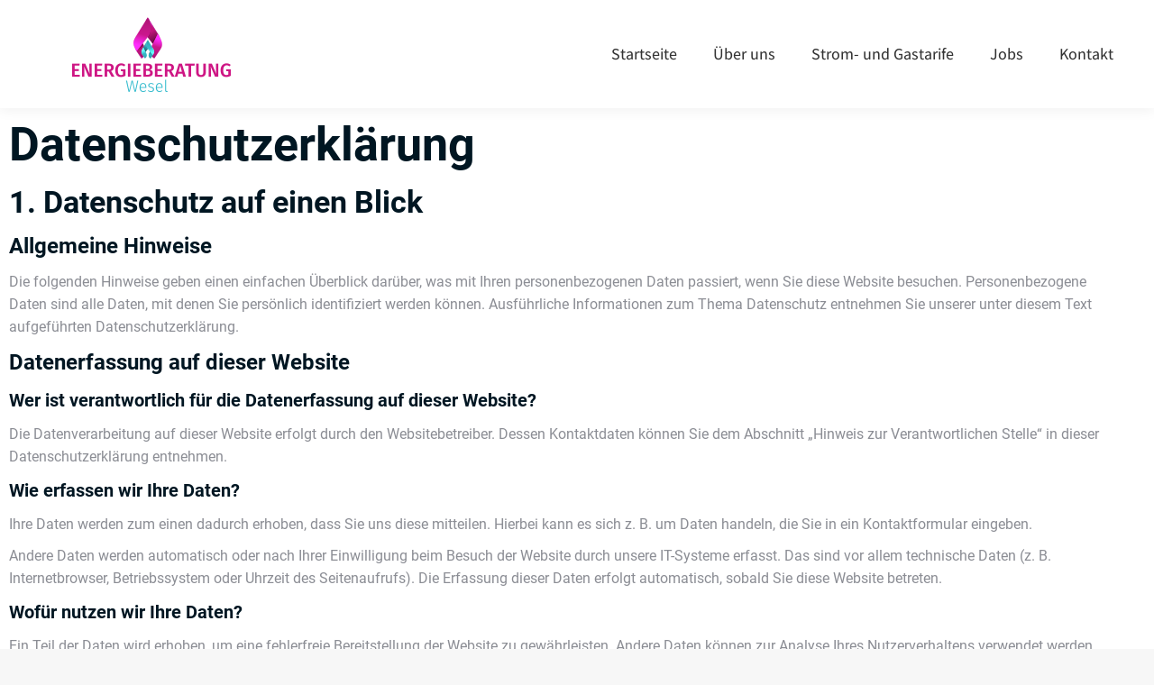

--- FILE ---
content_type: text/css; charset=utf-8
request_url: https://www.energieberatung-wesel.de/wp-content/uploads/elementor/css/post-6.css?ver=1769416547
body_size: 371
content:
.elementor-kit-6{--e-global-color-primary:#001622;--e-global-color-secondary:#001622;--e-global-color-text:#001622;--e-global-color-accent:#247D89;--e-global-color-176964a:#00162220;--e-global-color-d3fc3b1:#FFFFFF80;--e-global-color-88755a8:#001622;--e-global-color-05e10d5:#34BBCD;--e-global-color-89c1d1a:#247D8912;--e-global-color-05e15c4:#C5DADD;--e-global-typography-primary-font-family:"Assistant";--e-global-typography-primary-font-weight:600;--e-global-typography-secondary-font-family:"Assistant";--e-global-typography-secondary-font-weight:600;--e-global-typography-text-font-family:"Assistant";--e-global-typography-text-font-weight:600;--e-global-typography-accent-font-family:"Assistant";--e-global-typography-accent-font-weight:600;--e-global-typography-d1ae655-font-family:"Assistant";--e-global-typography-d1ae655-font-size:38px;--e-global-typography-d1ae655-font-weight:500;--e-global-typography-d1ae655-line-height:1.5em;--e-global-typography-1a6cb9a-font-family:"Assistant";--e-global-typography-1a6cb9a-font-size:18px;--e-global-typography-1a6cb9a-font-weight:500;--e-global-typography-1a6cb9a-text-transform:none;--e-global-typography-1a6cb9a-line-height:1.2em;}.elementor-kit-6 e-page-transition{background-color:#FFBC7D;}.elementor-section.elementor-section-boxed > .elementor-container{max-width:1250px;}.e-con{--container-max-width:1250px;}.elementor-widget:not(:last-child){margin-block-end:0px;}.elementor-element{--widgets-spacing:0px 0px;--widgets-spacing-row:0px;--widgets-spacing-column:0px;}{}h1.entry-title{display:var(--page-title-display);}@media(max-width:1024px){.elementor-section.elementor-section-boxed > .elementor-container{max-width:1024px;}.e-con{--container-max-width:1024px;}}@media(max-width:767px){.elementor-kit-6{--e-global-typography-d1ae655-font-size:34px;--e-global-typography-1a6cb9a-font-size:16px;}.elementor-section.elementor-section-boxed > .elementor-container{max-width:767px;}.e-con{--container-max-width:767px;}}

--- FILE ---
content_type: text/css; charset=utf-8
request_url: https://www.energieberatung-wesel.de/wp-content/uploads/elementor/css/post-4232.css?ver=1769416548
body_size: 1687
content:
.elementor-4232 .elementor-element.elementor-element-be17310:not(.elementor-motion-effects-element-type-background), .elementor-4232 .elementor-element.elementor-element-be17310 > .elementor-motion-effects-container > .elementor-motion-effects-layer{background-color:var( --e-global-color-88755a8 );}.elementor-4232 .elementor-element.elementor-element-be17310{transition:background 0.3s, border 0.3s, border-radius 0.3s, box-shadow 0.3s;padding:0% 4% 0% 4%;}.elementor-4232 .elementor-element.elementor-element-be17310 > .elementor-background-overlay{transition:background 0.3s, border-radius 0.3s, opacity 0.3s;}.elementor-bc-flex-widget .elementor-4232 .elementor-element.elementor-element-434d776.elementor-column .elementor-widget-wrap{align-items:center;}.elementor-4232 .elementor-element.elementor-element-434d776.elementor-column.elementor-element[data-element_type="column"] > .elementor-widget-wrap.elementor-element-populated{align-content:center;align-items:center;}.elementor-4232 .elementor-element.elementor-element-434d776 > .elementor-element-populated{margin:60px 0px 0px 0px;--e-column-margin-right:0px;--e-column-margin-left:0px;}.elementor-4232 .elementor-element.elementor-element-3608311 .box-content{align-items:flex-start;text-align:left;}.elementor-4232 .elementor-element.elementor-element-3608311 .the7-box-wrapper{align-items:flex-start;align-content:flex-start;}.elementor-4232 .elementor-element.elementor-element-3608311 .box-content-wrapper{flex-flow:row nowrap;}.elementor-4232 .elementor-element.elementor-element-3608311 .elementor-icon-div{align-self:center;}.elementor-4232 .elementor-element.elementor-element-3608311 .elementor-icon{font-size:24px;}.elementor-4232 .elementor-element.elementor-element-3608311{--icon-spacing:20px;}.elementor-4232 .elementor-element.elementor-element-3608311 .the7-box-wrapper .box-heading, .elementor-4232 .elementor-element.elementor-element-3608311 .the7-box-wrapper .box-heading a{font-family:var( --e-global-typography-the7_h3-font-family ), Sans-serif;font-size:var( --e-global-typography-the7_h3-font-size );font-weight:var( --e-global-typography-the7_h3-font-weight );text-transform:var( --e-global-typography-the7_h3-text-transform );line-height:var( --e-global-typography-the7_h3-line-height );color:#FFFFFF;}.elementor-4232 .elementor-element.elementor-element-3608311 .box-description{font-family:var( --e-global-typography-the7_small_size-font-family ), Sans-serif;font-size:var( --e-global-typography-the7_small_size-font-size );text-transform:var( --e-global-typography-the7_small_size-text-transform );line-height:var( --e-global-typography-the7_small_size-line-height );color:var( --e-global-color-d3fc3b1 );margin-top:5px;}.elementor-4232 .elementor-element.elementor-element-3502e3b .box-content{align-items:flex-start;text-align:left;}.elementor-4232 .elementor-element.elementor-element-3502e3b .the7-box-wrapper{align-items:flex-start;align-content:flex-start;}.elementor-4232 .elementor-element.elementor-element-3502e3b .box-content-wrapper{flex-flow:row nowrap;}.elementor-4232 .elementor-element.elementor-element-3502e3b .elementor-icon-div{align-self:center;}.elementor-4232 .elementor-element.elementor-element-3502e3b .elementor-icon{font-size:24px;}.elementor-4232 .elementor-element.elementor-element-3502e3b{--icon-spacing:20px;}.elementor-4232 .elementor-element.elementor-element-3502e3b .the7-box-wrapper .box-heading, .elementor-4232 .elementor-element.elementor-element-3502e3b .the7-box-wrapper .box-heading a{font-family:var( --e-global-typography-the7_h6-font-family ), Sans-serif;font-size:var( --e-global-typography-the7_h6-font-size );font-weight:var( --e-global-typography-the7_h6-font-weight );text-transform:var( --e-global-typography-the7_h6-text-transform );line-height:var( --e-global-typography-the7_h6-line-height );}.elementor-4232 .elementor-element.elementor-element-3502e3b .the7-box-wrapper .box-heading:hover, .elementor-4232 .elementor-element.elementor-element-3502e3b .the7-box-wrapper .box-heading:hover a{color:#FFFFFF;}.elementor-4232 .elementor-element.elementor-element-3502e3b a.the7-box-wrapper:hover .box-heading, .elementor-4232 .elementor-element.elementor-element-3502e3b a.the7-box-wrapper:hover .box-heading a{color:#FFFFFF;}.elementor-4232 .elementor-element.elementor-element-3502e3b .box-description{font-family:var( --e-global-typography-the7_small_size-font-family ), Sans-serif;font-size:var( --e-global-typography-the7_small_size-font-size );text-transform:var( --e-global-typography-the7_small_size-text-transform );line-height:var( --e-global-typography-the7_small_size-line-height );color:var( --e-global-color-d3fc3b1 );margin-top:5px;}.elementor-bc-flex-widget .elementor-4232 .elementor-element.elementor-element-7bc332e.elementor-column .elementor-widget-wrap{align-items:center;}.elementor-4232 .elementor-element.elementor-element-7bc332e.elementor-column.elementor-element[data-element_type="column"] > .elementor-widget-wrap.elementor-element-populated{align-content:center;align-items:center;}.elementor-4232 .elementor-element.elementor-element-83b4437{--grid-template-columns:repeat(0, auto);--icon-size:18px;--grid-column-gap:30px;--grid-row-gap:0px;}.elementor-4232 .elementor-element.elementor-element-83b4437 .elementor-widget-container{text-align:right;}.elementor-4232 .elementor-element.elementor-element-83b4437 .elementor-social-icon{background-color:#FFFFFF00;--icon-padding:0em;}.elementor-4232 .elementor-element.elementor-element-83b4437 .elementor-social-icon:hover i{color:var( --e-global-color-the7_accent );}.elementor-4232 .elementor-element.elementor-element-83b4437 .elementor-social-icon:hover svg{fill:var( --e-global-color-the7_accent );}.elementor-4232 .elementor-element.elementor-element-a225dae{margin-top:30px;margin-bottom:0px;}.elementor-4232 .elementor-element.elementor-element-d21eae5{text-align:start;}.elementor-4232 .elementor-element.elementor-element-d21eae5 .elementor-heading-title{font-family:var( --e-global-typography-the7_small_size-font-family ), Sans-serif;font-size:var( --e-global-typography-the7_small_size-font-size );text-transform:var( --e-global-typography-the7_small_size-text-transform );line-height:var( --e-global-typography-the7_small_size-line-height );color:var( --e-global-color-d3fc3b1 );}.elementor-4232 .elementor-element.elementor-element-6768506.elementor-column > .elementor-widget-wrap{justify-content:flex-end;} .elementor-4232 .elementor-element.elementor-element-1d921ed .box-button, .elementor-4232 .elementor-element.elementor-element-1d921ed .box-button .popup-icon,  .elementor-4232 .elementor-element.elementor-element-1d921ed .box-button:hover,  .elementor-4232 .elementor-element.elementor-element-1d921ed .box-button:focus, .elementor-4232 .elementor-element.elementor-element-1d921ed .box-hover:hover .box-button{background:#FFFFFF00;}.elementor-4232 .elementor-element.elementor-element-1d921ed{width:auto;max-width:auto;}.elementor-4232 .elementor-element.elementor-element-1d921ed > .elementor-widget-container{margin:0px 30px 0px 0px;}.elementor-4232 .elementor-element.elementor-element-1d921ed .box-button{font-family:var( --e-global-typography-the7_small_size-font-family ), Sans-serif;font-size:var( --e-global-typography-the7_small_size-font-size );text-transform:var( --e-global-typography-the7_small_size-text-transform );line-height:var( --e-global-typography-the7_small_size-line-height );padding:0px 0px 0px 0px;}.elementor-4232 .elementor-element.elementor-element-1d921ed {--box-button-padding-top:0px;--box-button-padding-right:0px;--box-button-padding-bottom:0px;--box-button-padding-left:0px;}.elementor-4232 .elementor-element.elementor-element-1d921ed .box-button, .elementor-4232 .elementor-element.elementor-element-1d921ed .box-button *{color:var( --e-global-color-d3fc3b1 );}.elementor-4232 .elementor-element.elementor-element-1d921ed .box-button svg{fill:var( --e-global-color-d3fc3b1 );color:var( --e-global-color-d3fc3b1 );}.elementor-4232 .elementor-element.elementor-element-1d921ed .box-button.elementor-button:hover, .elementor-4232 .elementor-element.elementor-element-1d921ed .box-button.elementor-button:focus, .elementor-4232 .elementor-element.elementor-element-1d921ed .box-button.elementor-button:hover *, .elementor-4232 .elementor-element.elementor-element-1d921ed .box-button.elementor-button:focus *, .elementor-4232 .elementor-element.elementor-element-1d921ed .box-hover:hover .box-button.elementor-button, .elementor-4232 .elementor-element.elementor-element-1d921ed .box-hover:hover .box-button.elementor-button *{color:var( --e-global-color-the7_accent );}.elementor-4232 .elementor-element.elementor-element-1d921ed .box-button.elementor-button:hover svg, .elementor-4232 .elementor-element.elementor-element-1d921ed .box-button.elementor-button:focus svg, .elementor-4232 .elementor-element.elementor-element-1d921ed .box-hover:hover .box-button.elementor-button svg{fill:var( --e-global-color-the7_accent );color:var( --e-global-color-the7_accent );} .elementor-4232 .elementor-element.elementor-element-fa039f2 .box-button, .elementor-4232 .elementor-element.elementor-element-fa039f2 .box-button .popup-icon,  .elementor-4232 .elementor-element.elementor-element-fa039f2 .box-button:hover,  .elementor-4232 .elementor-element.elementor-element-fa039f2 .box-button:focus, .elementor-4232 .elementor-element.elementor-element-fa039f2 .box-hover:hover .box-button{background:#FFFFFF00;}.elementor-4232 .elementor-element.elementor-element-fa039f2{width:auto;max-width:auto;}.elementor-4232 .elementor-element.elementor-element-fa039f2 .box-button{font-family:var( --e-global-typography-the7_small_size-font-family ), Sans-serif;font-size:var( --e-global-typography-the7_small_size-font-size );text-transform:var( --e-global-typography-the7_small_size-text-transform );line-height:var( --e-global-typography-the7_small_size-line-height );padding:0px 0px 0px 0px;}.elementor-4232 .elementor-element.elementor-element-fa039f2 {--box-button-padding-top:0px;--box-button-padding-right:0px;--box-button-padding-bottom:0px;--box-button-padding-left:0px;}.elementor-4232 .elementor-element.elementor-element-fa039f2 .box-button, .elementor-4232 .elementor-element.elementor-element-fa039f2 .box-button *{color:var( --e-global-color-d3fc3b1 );}.elementor-4232 .elementor-element.elementor-element-fa039f2 .box-button svg{fill:var( --e-global-color-d3fc3b1 );color:var( --e-global-color-d3fc3b1 );}.elementor-4232 .elementor-element.elementor-element-fa039f2 .box-button.elementor-button:hover, .elementor-4232 .elementor-element.elementor-element-fa039f2 .box-button.elementor-button:focus, .elementor-4232 .elementor-element.elementor-element-fa039f2 .box-button.elementor-button:hover *, .elementor-4232 .elementor-element.elementor-element-fa039f2 .box-button.elementor-button:focus *, .elementor-4232 .elementor-element.elementor-element-fa039f2 .box-hover:hover .box-button.elementor-button, .elementor-4232 .elementor-element.elementor-element-fa039f2 .box-hover:hover .box-button.elementor-button *{color:var( --e-global-color-the7_accent );}.elementor-4232 .elementor-element.elementor-element-fa039f2 .box-button.elementor-button:hover svg, .elementor-4232 .elementor-element.elementor-element-fa039f2 .box-button.elementor-button:focus svg, .elementor-4232 .elementor-element.elementor-element-fa039f2 .box-hover:hover .box-button.elementor-button svg{fill:var( --e-global-color-the7_accent );color:var( --e-global-color-the7_accent );}.elementor-theme-builder-content-area{height:400px;}.elementor-location-header:before, .elementor-location-footer:before{content:"";display:table;clear:both;}@media(min-width:768px){.elementor-4232 .elementor-element.elementor-element-19caf8b{width:55%;}.elementor-4232 .elementor-element.elementor-element-6768506{width:45%;}}@media(max-width:1024px) and (min-width:768px){.elementor-4232 .elementor-element.elementor-element-434d776{width:100%;}.elementor-4232 .elementor-element.elementor-element-7b302f0{width:33%;}.elementor-4232 .elementor-element.elementor-element-65c6a2b{width:33%;}.elementor-4232 .elementor-element.elementor-element-7bc332e{width:33%;}}@media(max-width:1024px){.elementor-4232 .elementor-element.elementor-element-3608311 .box-content-wrapper{flex-flow:column wrap;}.elementor-4232 .elementor-element.elementor-element-3608311 .elementor-icon-div{align-self:flex-start;} .elementor-4232 .elementor-element.elementor-element-3608311.icon-position-tablet-left .elementor-icon-div{margin:0 var(--icon-spacing) 0 0;} .elementor-4232 .elementor-element.elementor-element-3608311.icon-position-tablet-right .elementor-icon-div{margin:0 0 0 var(--icon-spacing);} .elementor-4232 .elementor-element.elementor-element-3608311.icon-position-tablet-top .elementor-icon-div{margin:0 0 var(--icon-spacing) 0;}.elementor-4232 .elementor-element.elementor-element-3608311 .the7-box-wrapper .box-heading, .elementor-4232 .elementor-element.elementor-element-3608311 .the7-box-wrapper .box-heading a{font-size:var( --e-global-typography-the7_h3-font-size );line-height:var( --e-global-typography-the7_h3-line-height );}.elementor-4232 .elementor-element.elementor-element-3608311 .box-description{font-size:var( --e-global-typography-the7_small_size-font-size );line-height:var( --e-global-typography-the7_small_size-line-height );}.elementor-4232 .elementor-element.elementor-element-3502e3b .box-content-wrapper{flex-flow:column wrap;}.elementor-4232 .elementor-element.elementor-element-3502e3b .elementor-icon-div{align-self:flex-start;} .elementor-4232 .elementor-element.elementor-element-3502e3b.icon-position-tablet-left .elementor-icon-div{margin:0 var(--icon-spacing) 0 0;} .elementor-4232 .elementor-element.elementor-element-3502e3b.icon-position-tablet-right .elementor-icon-div{margin:0 0 0 var(--icon-spacing);} .elementor-4232 .elementor-element.elementor-element-3502e3b.icon-position-tablet-top .elementor-icon-div{margin:0 0 var(--icon-spacing) 0;}.elementor-4232 .elementor-element.elementor-element-3502e3b .the7-box-wrapper .box-heading, .elementor-4232 .elementor-element.elementor-element-3502e3b .the7-box-wrapper .box-heading a{font-size:var( --e-global-typography-the7_h6-font-size );line-height:var( --e-global-typography-the7_h6-line-height );}.elementor-4232 .elementor-element.elementor-element-3502e3b .box-description{font-size:var( --e-global-typography-the7_small_size-font-size );line-height:var( --e-global-typography-the7_small_size-line-height );}.elementor-4232 .elementor-element.elementor-element-83b4437 .elementor-widget-container{text-align:center;}.elementor-4232 .elementor-element.elementor-element-d21eae5 .elementor-heading-title{font-size:var( --e-global-typography-the7_small_size-font-size );line-height:var( --e-global-typography-the7_small_size-line-height );}.elementor-4232 .elementor-element.elementor-element-1d921ed .box-button{font-size:var( --e-global-typography-the7_small_size-font-size );line-height:var( --e-global-typography-the7_small_size-line-height );}.elementor-4232 .elementor-element.elementor-element-fa039f2 .box-button{font-size:var( --e-global-typography-the7_small_size-font-size );line-height:var( --e-global-typography-the7_small_size-line-height );}}@media(max-width:767px){.elementor-4232 .elementor-element.elementor-element-be17310{padding:0px 0px 0px 0px;}.elementor-4232 .elementor-element.elementor-element-3608311 .box-content{align-items:center;text-align:center;}.elementor-4232 .elementor-element.elementor-element-3608311 .box-content-wrapper{flex-flow:column wrap;}.elementor-4232 .elementor-element.elementor-element-3608311 .elementor-icon-div{align-self:center;} .elementor-4232 .elementor-element.elementor-element-3608311.icon-position-mobile-left .elementor-icon-div{margin:0 var(--icon-spacing) 0 0;} .elementor-4232 .elementor-element.elementor-element-3608311.icon-position-mobile-right .elementor-icon-div{margin:0 0 0 var(--icon-spacing);} .elementor-4232 .elementor-element.elementor-element-3608311.icon-position-mobile-top .elementor-icon-div{margin:0 0 var(--icon-spacing) 0;}.elementor-4232 .elementor-element.elementor-element-3608311 .the7-box-wrapper .box-heading, .elementor-4232 .elementor-element.elementor-element-3608311 .the7-box-wrapper .box-heading a{font-size:var( --e-global-typography-the7_h3-font-size );line-height:var( --e-global-typography-the7_h3-line-height );}.elementor-4232 .elementor-element.elementor-element-3608311 .box-description{font-size:var( --e-global-typography-the7_small_size-font-size );line-height:var( --e-global-typography-the7_small_size-line-height );}.elementor-4232 .elementor-element.elementor-element-3502e3b .box-content{align-items:center;text-align:center;}.elementor-4232 .elementor-element.elementor-element-3502e3b .box-content-wrapper{flex-flow:column wrap;}.elementor-4232 .elementor-element.elementor-element-3502e3b .elementor-icon-div{align-self:center;} .elementor-4232 .elementor-element.elementor-element-3502e3b.icon-position-mobile-left .elementor-icon-div{margin:0 var(--icon-spacing) 0 0;} .elementor-4232 .elementor-element.elementor-element-3502e3b.icon-position-mobile-right .elementor-icon-div{margin:0 0 0 var(--icon-spacing);} .elementor-4232 .elementor-element.elementor-element-3502e3b.icon-position-mobile-top .elementor-icon-div{margin:0 0 var(--icon-spacing) 0;}.elementor-4232 .elementor-element.elementor-element-3502e3b .the7-box-wrapper .box-heading, .elementor-4232 .elementor-element.elementor-element-3502e3b .the7-box-wrapper .box-heading a{font-size:var( --e-global-typography-the7_h6-font-size );line-height:var( --e-global-typography-the7_h6-line-height );}.elementor-4232 .elementor-element.elementor-element-3502e3b .box-description{font-size:var( --e-global-typography-the7_small_size-font-size );line-height:var( --e-global-typography-the7_small_size-line-height );}.elementor-4232 .elementor-element.elementor-element-19caf8b > .elementor-element-populated{padding:30px 30px 0px 30px;}.elementor-4232 .elementor-element.elementor-element-d21eae5{text-align:center;}.elementor-4232 .elementor-element.elementor-element-d21eae5 .elementor-heading-title{font-size:var( --e-global-typography-the7_small_size-font-size );line-height:var( --e-global-typography-the7_small_size-line-height );}.elementor-4232 .elementor-element.elementor-element-6768506.elementor-column > .elementor-widget-wrap{justify-content:center;}.elementor-4232 .elementor-element.elementor-element-1d921ed .box-button{font-size:var( --e-global-typography-the7_small_size-font-size );line-height:var( --e-global-typography-the7_small_size-line-height );}.elementor-4232 .elementor-element.elementor-element-fa039f2 .box-button{font-size:var( --e-global-typography-the7_small_size-font-size );line-height:var( --e-global-typography-the7_small_size-line-height );}}@media screen and (max-width: 1024px) {  .icon-position-tablet-right .the7_icon_box_widget-3608311.the7-box-wrapper .elementor-icon-div {    order: 2;  }  .icon-position-tablet-left .the7_icon_box_widget-3608311.the7-box-wrapper .elementor-icon-div,  .icon-position-tablet-top .the7_icon_box_widget-3608311.the7-box-wrapper .elementor-icon-div {    order: 0;  }  .icon-position-tablet-top .the7_icon_box_widget-3608311.the7-box-wrapper .box-content-wrapper {    flex-wrap: wrap;  }  .icon-vertical-align-tablet-start.icon-position-tablet-top .the7_icon_box_widget-3608311.the7-box-wrapper .box-content-wrapper {    justify-content: flex-start;  }  .icon-vertical-align-tablet-center.icon-position-tablet-top .the7_icon_box_widget-3608311.the7-box-wrapper .box-content-wrapper {    justify-content: center;  }  .icon-vertical-align-tablet-end.icon-position-tablet-top .the7_icon_box_widget-3608311.the7-box-wrapper .box-content-wrapper {    justify-content: flex-end;  }  .icon-position-tablet-left .the7_icon_box_widget-3608311.the7-box-wrapper .box-content-wrapper,  .icon-position-tablet-right .the7_icon_box_widget-3608311.the7-box-wrapper .box-content-wrapper {    flex-wrap: inherit;  }  .icon-position-tablet-left .the7_icon_box_widget-3608311.the7-box-wrapper,  .icon-position-tablet-right .the7_icon_box_widget-3608311.the7-box-wrapper {    flex-wrap: unset;  }}@media screen and (max-width: 767px) {  .icon-position-mobile-right .the7_icon_box_widget-3608311.the7-box-wrapper .elementor-icon-div {    order: 2;  }  .icon-position-mobile-top .the7_icon_box_widget-3608311.the7-box-wrapper .box-content-wrapper {    flex-wrap: wrap;  }  .icon-position-mobile-left .the7_icon_box_widget-3608311.the7-box-wrapper .elementor-icon-div,  .icon-position-mobile-top .the7_icon_box_widget-3608311.the7-box-wrapper .elementor-icon-div {    order: 0;  }  .icon-vertical-align-mobile-start.icon-position-mobile-top .the7_icon_box_widget-3608311.the7-box-wrapper .box-content-wrapper {    justify-content: flex-start;  }  .icon-vertical-align-mobile-center.icon-position-mobile-top .the7_icon_box_widget-3608311.the7-box-wrapper .box-content-wrapper {    justify-content: center;  }  .icon-vertical-align-mobile-end.icon-position-mobile-top .the7_icon_box_widget-3608311.the7-box-wrapper .box-content-wrapper {    justify-content: flex-end;  }  .icon-position-mobile-left .the7_icon_box_widget-3608311.the7-box-wrapper .box-content-wrapper,  .icon-position-mobile-right .the7_icon_box_widget-3608311.the7-box-wrapper .box-content-wrapper {    flex-wrap: inherit;  }  .icon-position-mobile-left .the7_icon_box_widget-3608311.the7-box-wrapper,  .icon-position-mobile-right .the7_icon_box_widget-3608311.the7-box-wrapper {    flex-wrap: unset;  }}
@media screen and (max-width: 1024px) {  .icon-position-tablet-right .the7_icon_box_widget-3502e3b.the7-box-wrapper .elementor-icon-div {    order: 2;  }  .icon-position-tablet-left .the7_icon_box_widget-3502e3b.the7-box-wrapper .elementor-icon-div,  .icon-position-tablet-top .the7_icon_box_widget-3502e3b.the7-box-wrapper .elementor-icon-div {    order: 0;  }  .icon-position-tablet-top .the7_icon_box_widget-3502e3b.the7-box-wrapper .box-content-wrapper {    flex-wrap: wrap;  }  .icon-vertical-align-tablet-start.icon-position-tablet-top .the7_icon_box_widget-3502e3b.the7-box-wrapper .box-content-wrapper {    justify-content: flex-start;  }  .icon-vertical-align-tablet-center.icon-position-tablet-top .the7_icon_box_widget-3502e3b.the7-box-wrapper .box-content-wrapper {    justify-content: center;  }  .icon-vertical-align-tablet-end.icon-position-tablet-top .the7_icon_box_widget-3502e3b.the7-box-wrapper .box-content-wrapper {    justify-content: flex-end;  }  .icon-position-tablet-left .the7_icon_box_widget-3502e3b.the7-box-wrapper .box-content-wrapper,  .icon-position-tablet-right .the7_icon_box_widget-3502e3b.the7-box-wrapper .box-content-wrapper {    flex-wrap: inherit;  }  .icon-position-tablet-left .the7_icon_box_widget-3502e3b.the7-box-wrapper,  .icon-position-tablet-right .the7_icon_box_widget-3502e3b.the7-box-wrapper {    flex-wrap: unset;  }}@media screen and (max-width: 767px) {  .icon-position-mobile-right .the7_icon_box_widget-3502e3b.the7-box-wrapper .elementor-icon-div {    order: 2;  }  .icon-position-mobile-top .the7_icon_box_widget-3502e3b.the7-box-wrapper .box-content-wrapper {    flex-wrap: wrap;  }  .icon-position-mobile-left .the7_icon_box_widget-3502e3b.the7-box-wrapper .elementor-icon-div,  .icon-position-mobile-top .the7_icon_box_widget-3502e3b.the7-box-wrapper .elementor-icon-div {    order: 0;  }  .icon-vertical-align-mobile-start.icon-position-mobile-top .the7_icon_box_widget-3502e3b.the7-box-wrapper .box-content-wrapper {    justify-content: flex-start;  }  .icon-vertical-align-mobile-center.icon-position-mobile-top .the7_icon_box_widget-3502e3b.the7-box-wrapper .box-content-wrapper {    justify-content: center;  }  .icon-vertical-align-mobile-end.icon-position-mobile-top .the7_icon_box_widget-3502e3b.the7-box-wrapper .box-content-wrapper {    justify-content: flex-end;  }  .icon-position-mobile-left .the7_icon_box_widget-3502e3b.the7-box-wrapper .box-content-wrapper,  .icon-position-mobile-right .the7_icon_box_widget-3502e3b.the7-box-wrapper .box-content-wrapper {    flex-wrap: inherit;  }  .icon-position-mobile-left .the7_icon_box_widget-3502e3b.the7-box-wrapper,  .icon-position-mobile-right .the7_icon_box_widget-3502e3b.the7-box-wrapper {    flex-wrap: unset;  }}